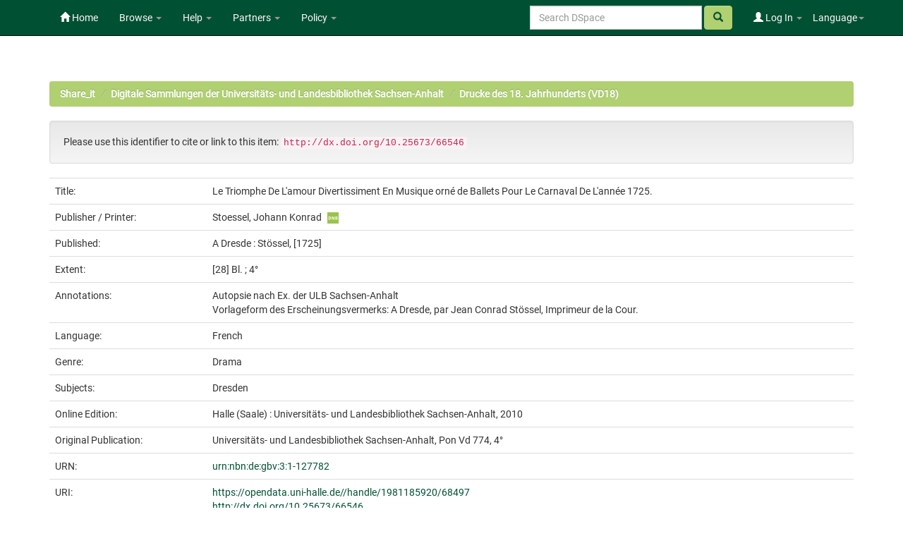

--- FILE ---
content_type: text/html;charset=UTF-8
request_url: https://opendata.uni-halle.de/handle/1981185920/68497
body_size: 6802
content:


















<!DOCTYPE html>
<html>
    <head>
        <title>Share_it: Le Triomphe De L'amour Divertissiment En Musique orné de Ballets Pour Le Carnaval De L'année 1725.</title>
        <meta http-equiv="Content-Type" content="text/html; charset=UTF-8" />
        <meta name="Generator" content="DSpace 6.4" />
        <meta name="viewport" content="width=device-width, initial-scale=1.0">
        <link rel="shortcut icon" href="/favicon.ico" type="image/x-icon"/>
        <link rel="stylesheet" href="/static/css/jquery-ui/redmond/jquery-ui-1.12.1.min.css" type="text/css" />
        <link rel="stylesheet" href="/static/css/bootstrap/bootstrap.min.css" type="text/css" />
        <link rel="stylesheet" href="/static/css/bootstrap/bootstrap-theme.min.css" type="text/css" />
        <link rel="stylesheet" href="/static/css/bootstrap/dspace-theme.css" type="text/css" />
        <link rel="stylesheet" href="/static/css/related-items.css" type="text/css" />
        
        <link rel="stylesheet" href="/static/css/bootoast/bootoast.min.css" type="text/css" />
        
        <link rel="stylesheet" href="/static/css/js-year-calendar.min.css" type="text/css" />
         

        <link rel="search" type="application/opensearchdescription+xml" href="/open-search/description.xml" title="DSpace"/>


<link rel="schema.DCTERMS" href="http://purl.org/dc/terms/" />
<link rel="schema.DC" href="http://purl.org/dc/elements/1.1/" />
<meta name="DCTERMS.dateAccepted" content="2022-02-17T13:07:27Z" scheme="DCTERMS.W3CDTF" />
<meta name="DCTERMS.available" content="2022-02-17T13:07:27Z" scheme="DCTERMS.W3CDTF" />
<meta name="DCTERMS.issued" content="1725" scheme="DCTERMS.W3CDTF" />
<meta name="DC.identifier" content="gbv: 24766796X" />
<meta name="DC.identifier" content="doi: doi:10.25673/66546" />
<meta name="DC.identifier" content="https://opendata.uni-halle.de//handle/1981185920/68497" scheme="DCTERMS.URI" />
<meta name="DC.identifier" content="http://dx.doi.org/10.25673/66546" scheme="DCTERMS.URI" />
<meta name="DCTERMS.extent" content="[28] Bl. ; 4°" />
<meta name="DC.language" content="fre" scheme="DCTERMS.RFC1766" />
<meta name="DC.publisher" content="Stössel" />
<meta name="DC.rights" content="https://creativecommons.org/publicdomain/mark/1.0/" scheme="DCTERMS.URI" />
<meta name="DC.subject" content="Dresden" />
<meta name="DC.subject" content="090" scheme="DCTERMS.DDC" />
<meta name="DC.title" content="Le Triomphe De L'amour Divertissiment En Musique orné de Ballets Pour Le Carnaval De L'année 1725." />
<meta name="DC.type" content="Book" />
<meta name="DC.identifier" content="urn:nbn:de:gbv:3:1-127782" />
<meta name="DC.identifier" content="Pon Vd 774, 4°" />
<meta name="DC.identifier" content="24766796X" />
<meta name="DC.contributor" content="Stoessel, Johann Konrad" />
<meta name="DC.date" content="2010" scheme="DCTERMS.W3CDTF" />
<meta name="DC.description" content="Autopsie nach Ex. der ULB Sachsen-Anhalt" />
<meta name="DC.description" content="Vorlageform des Erscheinungsvermerks:  A Dresde, par Jean Conrad Stössel, Imprimeur de la Cour." />
<meta name="DC.identifier" content="vd18 11628383" />

<meta name="citation_keywords" content="Dresden; Book" />
<meta name="citation_title" content="Le Triomphe De L'amour Divertissiment En Musique orné de Ballets Pour Le Carnaval De L'année 1725." />
<meta name="citation_publisher" content="Stössel" />
<meta name="citation_language" content="fre" />
<meta name="citation_pdf_url" content="https://opendata.uni-halle.de//bitstream/1981185920/68497/129/24766796X.pdf" />
<meta name="citation_date" content="1725" />
<meta name="citation_abstract_html_url" content="https://opendata.uni-halle.de//handle/1981185920/68497" />


        
        <script type='text/javascript' src="/static/js/jquery/jquery-3.4.1.min.js"></script>
        <script type='text/javascript' src='/static/js/jquery/jquery-ui-1.12.1.min.js'></script>
        <script type='text/javascript' src='/static/js/bootstrap/bootstrap.min.js'></script>
        <script type='text/javascript' src='/static/js/holder.js'></script>
        <script type="text/javascript" src="/utils.js"></script>
        <script type="text/javascript" src="/static/js/choice-support.js"> </script>
        
        <script type="text/javascript" src="/static/js/metadata-beautifier.js"></script>
        
        <script type="text/javascript" src="/static/js/bootoast/bootoast.min.js"></script>
        
        <script type="text/javascript" src="/static/js/js-year-calendar.min.js"></script>
        <script type="text/javascript" src="/static/js/js-year-calendar.de.js"></script>
        <script type="text/javascript" src="/static/js/ulb-calendar.js"></script>
        
        
        
        


    
    


    
    

<!-- HTML5 shim and Respond.js IE8 support of HTML5 elements and media queries -->
<!--[if lt IE 9]>
  <script src="/static/js/html5shiv.js"></script>
  <script src="/static/js/respond.min.js"></script>
<![endif]-->
    </head>

    
    
    <body class="undernavigation">
<a class="sr-only" href="#content">Skip navigation</a>
<header class="navbar navbar-inverse navbar-fixed-top">    
    
            <div class="container">
                

























 <div class="navbar-header">
	<button type="button" class="navbar-toggle" data-toggle="collapse" data-target=".navbar-collapse">
    	<span class="icon-bar"></span>
        <span class="icon-bar"></span>
        <span class="icon-bar"></span>
   	</button>

</div>
<nav class="collapse navbar-collapse bs-navbar-collapse" role="navigation">
	<ul class="nav navbar-nav navbar-left">
    	<li class=""><a href="/"><span class="glyphicon glyphicon-home"></span> Home</a></li>
             
       	<li class="dropdown">
           	<a href="#" class="centeredtext dropdown-toggle" data-toggle="dropdown">Browse <b class="caret"></b></a>
           	<ul class="dropdown-menu">
        		
				
				
			    	<li><a href="/browse?type=dateissued">Issue Date</a></li>
				
			    	<li><a href="/browse?type=author">Author</a></li>
				
			    	<li><a href="/browse?type=title">Title</a></li>
				
			    
	        </ul>
		</li>
		<li class="dropdown">
           	<a href="#" class="dropdown-toggle" data-toggle="dropdown">Help <b class="caret"></b></a>
           	<ul class="dropdown-menu">
				<li><a href="/PDF_Erstellung.jsp">Conversion to PDF/A </a></li>
				<li><a href="/DatenFormate_Share_it.jsp">Preferred / accepted data formats</a></li>
				<li class="divider"></li>
				<li><a href="/Zweitveroeffentlichungsrecht.jsp">Self-Archiving </a></li>
				<li><a href="/Zweitveroeffentlichung_FAQ.jsp">Self-Archiving FAQ </a></li>
           		<li class=""><script type="text/javascript">
<!-- Javascript starts here
document.write('<a href="#" onClick="var popupwin = window.open(\'/help/index.html\',\'dspacepopup\',\'height=600,width=550,resizable,scrollbars\');popupwin.focus();return false;">DSpace Help<\/a>');
// -->
</script><noscript><a href="/help/index.html" target="dspacepopup">DSpace Help</a></noscript></li>
           		
	        </ul>
		</li>
		<li class="dropdown">
           	<a href="community-list" class="dropdown-toggle" data-toggle="dropdown">Partners <b class="caret"></b></a>
           	<ul class="dropdown-menu">
           		<li><a href="/simple-search?query=&location=497920112/1149660">
           			Martin-Luther-Universität Halle-Wittenberg </a></li>
           		<li><a href="/simple-search?query=&location=541532/3149">
           			Otto-von-Guericke-Universität Magdeburg </a></li>
           		<li><a href="/simple-search?query=&location=541532/3138">
           			Hochschule Merseburg </a></li>
           		<li><a href="/simple-search?query=&location=541532/3130">
           			Hochschule Magdeburg-Stendal </a></li>
				<li><a href="/simple-search?query=&location=541532/3119">
           			Hochschule Anhalt </a></li>
				<li><a href="/simple-search?query=&location=1981185920/6690">
           			Hochschule Harz </a></li>
				<li><a href="/simple-search?query=&location=1981185920/6691">
           			Theologische Hochschule Friedensau </a></li>
				<li><a href="/simple-search?query=&location=123456789/33">
           			Burg Giebichenstein Kunsthochschule Halle </a></li>
	        </ul>
		</li>
		
		<!-- 
		<form class="input-group" method="get" action="/simple-search"  scope="search">
				
					<input type="text" class="form-control" placeholder="Search&nbsp;DSpace" name="query" id="tequery" /> <span
						class="input-group-btn">
		        		<button type="submit" id="submit" class="btn btn-success"><span class="glyphicon glyphicon-search"></span></button>
					</span>
					
		
							<div class="input-group-btn">
		
		<select class="form-control" style="max-width:250px;width:35vw;height:35px"  name="location" id="tlocation">
			<option selected="selected" value="/">All of DSpace</option>
			
					<option value="default">
						Martin-Luther-Universität Halle-Wittenberg
					</option>
			
		</select>
		</div>
		
						</form> -->
		
		
		
		
		
		
		
		
		
		
		<li class="dropdown">
           	<a href="/Leitlinien.jsp" class="dropdown-toggle" data-toggle="dropdown">Policy <b class="caret"></b></a>
           	<ul class="dropdown-menu">
           		<li><a href="/Allgemeine%20Bedingungen.jsp" target="_blank">Terms and Conditions</a></li>
           		<li><a href="/Leitlinien.jsp" target="_blank">Share_it Policy</a></li>           		
           		<li class="divider"></li>
                <li class="dropdown-submenu">
                    <a>MLU Halle-Wittenberg <b class="caret"></b></a>
                    <ul class="dropdown-menu">
                        <li><a href="/Deposit-Lizenz-Share_it_Publikationen.pdf" target="_blank">Deposit license - publications</a></li>
                        <li><a href="/Deposit-Lizenz-Share_it_Forschungsdaten.pdf" target="_blank">Deposit license - research data</a></li>
                        <li class="divider"></li>
                        <li><a href="http://wcms.itz.uni-halle.de/download.php?down=46141&elem=3061690" target="_blank">Open Access Policy </a></li>
                        <li><a href="/MLU_LZA_Policy.jsp" target="_blank">Digital Preservation Policy </a></li>
                        <li><a href="http://wcms.itz.uni-halle.de/download.php?down=48148&elem=3101893" target="_blank">Research Data Management Policy </a></li>
                    </ul>
                </li>
                <li class="divider"></li>
                <li class="dropdown-submenu">
                    <a>OVGU Magdeburg <b class="caret"></b></a>
                    <ul class="dropdown-menu">
                        <li><a href="https://www.ub.ovgu.de/ub_media/Service/Formulare/Einwilligungserkl%C3%A4rung+ePub.pdf" target="_blank">Deposit license - publications</a></li>
                        <li class="divider"></li>
                        <li><a href="https://www.ub.ovgu.de/Publizieren+_+Open+Access/Open+Access/Policy.html" target="_blank">Open Access Policy</a></li>
                        <li><a href="/FDM-Leitlinie_OVGU_2019-12-18.pdf" target="_blank">Research Data Management Policy </a></li>
                    </ul>
                </li>
                <li class="divider"></li>
                <li class="dropdown-submenu">
                    <a>Hochschule Magdeburg-Stendal <b class="caret"></b></a>
                    <ul class="dropdown-menu">
                    	<li><a href="https://confluence.h2.de/pages/viewpage.action?pageId=28869972" target="_blank">Deposit license - publications</a></li>
                    	<li class="divider"></li>
                        <li><a href="https://www.h2.de/fileadmin/user_upload/Forschung-Transfer/h2_OA-Policy.pdf " target="_blank">Open Access Policy </a></li>
                    </ul>
                </li>
	        </ul>
		</li>
   </ul>



<div class="nav navbar-nav navbar-right">
	<ul class="nav navbar-nav navbar-right">
    	<li class="dropdown">
	    	<a href="#" class="dropdown-toggle" data-toggle="dropdown">Language<b class="caret"></b></a>
	        <ul class="dropdown-menu">
	 			
	      		<li>
	        		<a onclick="javascript:document.repost.locale.value='de';
	                  	document.repost.submit();" href="?locale=de">
	         			Deutsch
	       			</a>
	      		</li>
	 			
	      		<li>
	        		<a onclick="javascript:document.repost.locale.value='en';
	                  	document.repost.submit();" href="?locale=en">
	         			English
	       			</a>
	      		</li>
	 			
	     	</ul>
    	</li>
	</ul>
</div>

 
<div class="nav navbar-nav navbar-right">
	<ul class="nav navbar-nav navbar-right">
	
    	<li class="dropdown">
        
             <a href="#" class="dropdown-toggle" data-toggle="dropdown"><span class="glyphicon glyphicon-user"></span> Log In <b class="caret"></b></a>
	             
             <ul class="dropdown-menu">
               <li><a href="/mydspace">My Share_it</a></li>
               <li><a href="/subscribe">Receive email<br/>updates</a></li>
               <li><a href="/profile">Edit Profile</a></li>

		
             </ul>
           </li>
          </ul>
		
		<form method="get" action="/simple-search" class="navbar-form navbar-right">
		      
		   	    <div class="form-group">
	          		<input type="text" class="form-control" placeholder="Search&nbsp;DSpace" name="query" id="tequery" size="25"/>
	        	</div>
	        	<button type="submit" class="btn btn-success btn-search"><span class="glyphicon glyphicon-search"></span></button>

			
		</form>
		
	</div>
	
    </nav>


            </div>

</header>

<main id="content" role="main">

                

<div class="container">
    



  

<ol class="breadcrumb btn-success">

  <li><a href="/">Share_it</a></li>

  <li><a href="/handle/1981185920/31823">Digitale Sammlungen der Universitäts- und Landesbibliothek Sachsen-Anhalt</a></li>

  <li><a href="/handle/1981185920/31824">Drucke des 18. Jahrhunderts (VD18)</a></li>

</ol>

</div>                



        
<div class="container">
	







































		
		
		
		
		
            
            <div class="well">Please use this identifier to cite or link to this item:
            <code>http://dx.doi.org/10.25673/66546</code></div>
        




    
    <table class="table itemDisplayTable">
<tr><td class="metadataFieldLabel dc_title">Title:&nbsp;</td><td class="metadataFieldValue dc_title">Le&#x20;Triomphe&#x20;De&#x20;L&#39;amour&#x20;Divertissiment&#x20;En&#x20;Musique&#x20;orné&#x20;de&#x20;Ballets&#x20;Pour&#x20;Le&#x20;Carnaval&#x20;De&#x20;L&#39;année&#x20;1725.</td></tr>
<tr><td class="metadataFieldLabel dc_contributor_publisher">Publisher / Printer:&nbsp;</td><td class="metadataFieldValue dc_contributor_publisher">Stoessel,&#x20;Johann&#x20;Konrad<a href="https://explore.gnd.network/gnd/12021976X" target="_blank" rel="noopener" class="mark_gnd_img"><img alt="Look up in the Integrated Authority File of the German National Library " title="Look up in the Integrated Authority File of the German National Library " src="/image/gnd.png" width="16" height="16" ></a></td></tr>
<tr><td class="metadataFieldLabel cbs_publication_displayform">Published:&nbsp;</td><td class="metadataFieldValue cbs_publication_displayform">A&#x20;Dresde&#x20;:&#x20;Stössel,&#x20;[1725]</td></tr>
<tr><td class="metadataFieldLabel dc_format_extent">Extent:&nbsp;</td><td class="metadataFieldValue dc_format_extent">[28]&#x20;Bl.&#x20;;&#x20;4°</td></tr>
<tr><td class="metadataFieldLabel dc_description_note">Annotations:&nbsp;</td><td class="metadataFieldValue dc_description_note">Autopsie&#x20;nach&#x20;Ex.&#x20;der&#x20;ULB&#x20;Sachsen-Anhalt<br />Vorlageform&#x20;des&#x20;Erscheinungsvermerks:&#x20;&#x20;A&#x20;Dresde,&#x20;par&#x20;Jean&#x20;Conrad&#x20;Stössel,&#x20;Imprimeur&#x20;de&#x20;la&#x20;Cour.</td></tr>
<tr><td class="metadataFieldLabel dc_language_iso">Language:&nbsp;</td><td class="metadataFieldValue dc_language_iso">French</td><tr><td class="metadataFieldLabel dc_genre">Genre:&nbsp;</td><td class="metadataFieldValue dc_genre">Drama</td></tr>
<tr><td class="metadataFieldLabel dc_subject">Subjects:&nbsp;</td><td class="metadataFieldValue dc_subject">Dresden</td></tr>
<tr><td class="metadataFieldLabel cbs_digitization_displayform">Online Edition:&nbsp;</td><td class="metadataFieldValue cbs_digitization_displayform">Halle&#x20;(Saale)&#x20;:&#x20;Universitäts-&#x20;und&#x20;Landesbibliothek&#x20;Sachsen-Anhalt,&#x20;2010</td></tr>
<tr><td class="metadataFieldLabel local_holding_displayform">Original Publication:&nbsp;</td><td class="metadataFieldValue local_holding_displayform">Universitäts-&#x20;und&#x20;Landesbibliothek&#x20;Sachsen-Anhalt,&#x20;Pon&#x20;Vd&#x20;774,&#x20;4°</td></tr>
<tr><td class="metadataFieldLabel dc_identifier_urn">URN:&nbsp;</td><td class="metadataFieldValue dc_identifier_urn"><a href="https://nbn-resolving.org/urn:nbn:de:gbv:3:1-127782">urn:nbn:de:gbv:3:1-127782</a></td></tr>
<tr><td class="metadataFieldLabel dc_identifier_uri">URI:&nbsp;</td><td class="metadataFieldValue dc_identifier_uri"><a href="https://opendata.uni-halle.de//handle/1981185920/68497">https:&#x2F;&#x2F;opendata.uni-halle.de&#x2F;&#x2F;handle&#x2F;1981185920&#x2F;68497</a><br /><a href="http://dx.doi.org/10.25673/66546">http:&#x2F;&#x2F;dx.doi.org&#x2F;10.25673&#x2F;66546</a></td></tr>
<tr><td class="metadataFieldLabel dc_identifier_vd">VD Number:&nbsp;</td><td class="metadataFieldValue dc_identifier_vd">vd18&#x20;11628383</td></tr>
<tr><td class="metadataFieldLabel local_openaccess">Open Access:&nbsp;</td><td class="metadataFieldValue local_openaccess"><img class="mark_oa_img" src="/image/openaccess32.png" title="Open access publication">Open access publication</td></tr>
<tr><td class="metadataFieldLabel dc_rights_uri">License:&nbsp;</td><td class="metadataFieldValue dc_rights_uri"><a href="https://creativecommons.org/publicdomain/mark/1.0/"><img class="mark_license_img" src="/image/license/p//mark/1.0/88x31.png" title="Public Domain Mark 1.0" alt="Public Domain Mark 1.0"></a><a href="https://creativecommons.org/publicdomain/mark/1.0/">Public&#x20;Domain&#x20;Mark&#x20;1.0</a></td><tr><td class="metadataFieldLabel">Appears in Collections:</td><td class="metadataFieldValue"><a href="/handle/1981185920/31824">Drucke des 18. Jahrhunderts (VD18)</a><br/></td></tr>
</table><br/>

    <div class='panel panel-info'><div class='panel-heading'>Ressources:</div><table class='table panel-body'><tbody><tr><td class='standard col-md-2' align='center' style='vertical-align:middle;'><a target="_blank" href="/explore?bitstream_id=8db2f107-d198-4b13-b221-ddfd8f478ad1&handle=1981185920/68497&provider=iiif-image"><img src="https://opendata.uni-halle.de//iiif-imgsrv/8db2f107-d198-4b13-b221-ddfd8f478ad1/!0!11!94!64!11946404363546378876096408669742041686/full/!300,300/0/default.jpg" alt="Thumbnail" style='width: 100%; height: auto;' /></a><br /></td><td style='vertical-align: middle;'><table class='table panel-body'><tbody><tr><th class='standard col-md-3'>View online</th><th class='col-md-6'>&nbsp;</th><th class='col-md-3'>&nbsp;</th></tr><tr><td class='standard'>&nbsp;</td><td class='standard'>&nbsp;</td><td class='standard' align='center'><div class="btn-group btn-block"><a href="/explore?bitstream_id=8db2f107-d198-4b13-b221-ddfd8f478ad1&handle=1981185920/68497&provider=iiif-image" class="btn btn-primary" style="width: 85%" target="_blank">See online <i class="fa fa-eye">IIIF</i></a><button type="button" class="btn btn-primary dropdown-toggle" data-toggle="dropdown"  aria-haspopup="true" aria-expanded="false" style="width: 15%" >  <span class="caret"></span> <span class="sr-only">Toggle Dropdown</span> </button><ul class="dropdown-menu"> <li><a href="/explore?bitstream_id=8db2f107-d198-4b13-b221-ddfd8f478ad1&handle=1981185920/68497&provider=dfg-viewer" target="_blank">See online <i class="fa fa-eye">DFG-Viewer</i></a></li><li role="separator" class="divider"></li> <li><a href="/bitstream/1981185920/68497/3/00000001.jpg" target="_blank">View/Open</a></li></ul> </div></td></tr><tr><th class='standard'>Download</th><th>&nbsp;</th><th>&nbsp;</th></tr><tr><td class='standard' style="vertical-align: middle;">28.89 MB</td><td class='standard' style="vertical-align: middle;">Adobe PDF</td><td class='standard' align='center'><a class="btn btn-primary btn-block" target="_blank" href="/bitstream/1981185920/68497/129/24766796X.pdf">View/Open</a></td></tr></tbody></table></td></tr></tbody></table></div>


        
    
    
<div class="container row">


    <a class="btn btn-default" href="/handle/1981185920/68497?mode=full">
        Show full item record
    </a>
    
    <a class="btn btn-primary" href="/export?handle=1981185920/68497&format=bibtex">BibTeX</a>
    <a class="btn btn-primary" href="/export?handle=1981185920/68497&format=endnote">EndNote</a>
    
    <a class="btn btn-primary" href="/explore?bitstream_id=8db2f107-d198-4b13-b221-ddfd8f478ad1&handle=1981185920/68497&provider=iiif-image&onlyManifest=true">IIIF-Manifest</a>

    <a class="btn btn-primary" href="/explore?bitstream_id=8db2f107-d198-4b13-b221-ddfd8f478ad1&handle=1981185920/68497&provider=dfg-viewer&onlyManifest=true">METS (OAI-PMH)</a>
    
    
    
    <a class="statisticsLink  btn btn-primary" href="/handle/1981185920/68497/statistics"><span class="glyphicon glyphicon-stats"></span></a>    

    

</div>
<br/>
    

<br/>
    <p class="submitFormHelp alert alert-info"></p>
















            

</div>
</main>
            
    <footer class="navbar navbar-inverse navbar-bottom">

        <div>
            <a href="https://dini.de/dienste-projekte/dini-zertifikat/">
                <img src="/image/DINI_Siegel_FINAL_22.png" border="0" alt="DINI Zertifikat 2016" style="max-height:100px; margin-top: 5px; margin-right: 10px" class="pull-right">
            </a>
        </div>
        <div id="designedby" class="container text-muted" style="padding-top: 35px;">

        
            <div id="footer_feedback" class="pull-right">                                    
                <p class="text-muted">
                    <a href="/Impressum.jsp">Imprint </a>
                    &nbsp;&nbsp;&nbsp;
                    <a href="/Erstinformation.jsp">Privacy Policy</a>
                    &nbsp;&nbsp;&nbsp;
                    <a href="/Kontakt.jsp">Contact</a>
                    <a href="/htmlmap"></a>
                </p>
            </div>
        </div>
    </footer>
    </body>
</html>

